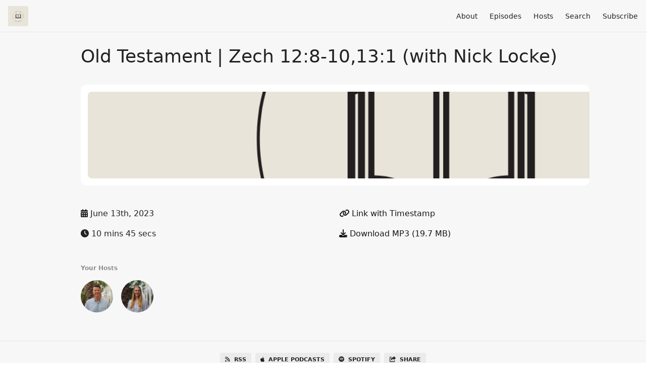

--- FILE ---
content_type: text/html; charset=utf-8
request_url: https://sft.fireside.fm/zech12
body_size: 5009
content:
<!DOCTYPE html>
<html>
  <head>
    <meta charset="utf-8" />
    <meta content="IE=edge,chrome=1" http-equiv="X-UA-Compatible" />
    <meta content="width=device-width, initial-scale=1" name="viewport" />
    <meta name="generator" content="Fireside 2.1">
    <meta name="title" content="Scripture for Today: Old Testament | Zech 12:8-10,13:1 (with Nick Locke)">
    <title>Scripture for Today: Old Testament | Zech 12:8-10,13:1 (with Nick Locke)</title>
    <!--

        ______________                   ______________
        ___  ____/__(_)_____________________(_)_____  /____
        __  /_   __  /__  ___/  _ \_  ___/_  /_  __  /_  _ \
        _  __/   _  / _  /   /  __/(__  )_  / / /_/ / /  __/
        /_/      /_/  /_/    \___//____/ /_/  \__,_/  \___/

        Fireside v2.1

-->
    <link rel="canonical" href="https://sft.fireside.fm/zech12">
    <meta name="description" content="">
    <meta name="author" content="Aliso Creek Church">
      <meta name="apple-itunes-app" content="app-id=1616927418" />
    <link rel="alternate" type="application/rss+xml" title="Scripture for Today RSS Feed" href="https://feeds.fireside.fm/sft/rss" />
    <link rel="alternate" title="Scripture for Today JSON Feed" type="application/json" href="https://sft.fireside.fm/json" />

    <link rel="shortcut icon" type="image/png" href="https://media24.fireside.fm/file/fireside-images-2024/podcasts/images/6/606111b0-8521-43ea-8676-f9109cdcba17/favicon.png?v=1" />
    <link rel="apple-touch-icon" type="image/png" href="https://media24.fireside.fm/file/fireside-images-2024/podcasts/images/6/606111b0-8521-43ea-8676-f9109cdcba17/touch_icon_iphone.png?v=1" sizes="57x57" />
    <link rel="apple-touch-icon" type="image/png" href="https://media24.fireside.fm/file/fireside-images-2024/podcasts/images/6/606111b0-8521-43ea-8676-f9109cdcba17/touch_icon_iphone.png?v=1" sizes="114x114" />
    <link rel="apple-touch-icon" type="image/png" href="https://media24.fireside.fm/file/fireside-images-2024/podcasts/images/6/606111b0-8521-43ea-8676-f9109cdcba17/touch_icon_ipad.png?v=1" sizes="72x72" />
    <link rel="apple-touch-icon" type="image/png" href="https://media24.fireside.fm/file/fireside-images-2024/podcasts/images/6/606111b0-8521-43ea-8676-f9109cdcba17/touch_icon_ipad.png?v=1" sizes="144x144" />

      <link rel="stylesheet" media="all" href="https://a.fireside.fm/assets/v1/themes/minimal-light-601482603ce2e66cc32756bb34750cbbedcb9e9c33a85b38a14647dc75a4cfba.css" data-turbolinks-track="true" />

    <meta name="csrf-param" content="authenticity_token" />
<meta name="csrf-token" content="Hh_YEXS53OY5Y9NJaGmSev_uuH_QWlC1vcWaJPnby4qazkxrF3ywHzo29QKo2EExTep5fm-uqmkZXuzGATiIeA" />
    
    
    <script src="https://a.fireside.fm/assets/v1/sub-2fc9f7c040bd4f21d2448c82e2f985c50d3304f3892dd254273e92a54f2b9434.js" data-turbolinks-track="true"></script>
    

    


      <meta property="fb:app_id" content="373240746396508">
  <meta property="og:title" content="Old Testament | Zech 12:8-10,13:1 (with Nick Locke)" />
  <meta property="og:url" content="https://sft.fireside.fm/zech12" />
  <meta property="og:type" content="website" />
  <meta property="og:description" content="" />
  <meta property="og:audio:secure_url" content="https://aphid.fireside.fm/d/1437767933/606111b0-8521-43ea-8676-f9109cdcba17/29279ea0-41a3-4fbe-876a-3e09978af84c.mp3" />
  <meta property="og:audio:type" content="audio/vnd.facebook.bridge" />
  <meta property="og:site_name" content="Scripture for Today" />
  <meta property="og:image" content="https://media24.fireside.fm/file/fireside-images-2024/podcasts/images/6/606111b0-8521-43ea-8676-f9109cdcba17/cover_medium.jpg?v=0" />
  <meta property="og:imageWidth" content="1400" />
  <meta property="og:imageHeight" content="1400" />

    	<meta name="twitter:card" content="player" />
  <meta name="twitter:player" content="https://player.fireside.fm/v2/1tKDYe21+vXU1SMzs/twitter" />
  <meta name="twitter:player:width" content="290" />
  <meta name="twitter:player:height" content="58" />
  <meta name="twitter:player:stream" content="https://aphid.fireside.fm/d/1437767933/606111b0-8521-43ea-8676-f9109cdcba17/29279ea0-41a3-4fbe-876a-3e09978af84c.mp3" />
  <meta name="twitter:player:stream:content_type" content="audio/mpeg" />
  <meta name="twitter:site" content="@firesidefm">
  <meta name="twitter:url" content="https://sft.fireside.fm/zech12">
  <meta name="twitter:title" content="Scripture for Today: Old Testament | Zech 12:8-10,13:1 (with Nick Locke)">
  <meta name="twitter:description" content="">
  <meta name="twitter:image" content="https://media24.fireside.fm/file/fireside-images-2024/podcasts/images/6/606111b0-8521-43ea-8676-f9109cdcba17/cover_medium.jpg?v=0">

  </head>
    <body>
    
<div id="fb-root"></div>

<header class="fixed-header">
  <a class="fixed-header-logo" href="https://sft.fireside.fm">
    <img id="cover-small" src="https://media24.fireside.fm/file/fireside-images-2024/podcasts/images/6/606111b0-8521-43ea-8676-f9109cdcba17/cover_small.jpg?v=1" />
</a>  <div class="fixed-header-hamburger">
    <span></span>
    <span></span>
    <span></span>
  </div>
  <ul class="fixed-header-nav">

      <li><a href="/about">About</a></li>

    <li><a href="/episodes">Episodes</a></li>

      <li><a href="/hosts">Hosts</a></li>




      <li><a href="/search">Search</a></li>




    <li><a href="/subscribe">Subscribe</a></li>
  </ul>
</header>


<main>
  


<header class="hero">
  <div class="hero-columns">
    <div class="hero-info">
      <h1>Old Testament | Zech 12:8-10,13:1 (with Nick Locke)</h1>

      <div class="episode-details">
          <iframe src="https://player.fireside.fm/v3/1tKDYe21+vXU1SMzs?theme=light" width="100%" height="200" frameborder="0" scrolling="no" style="border-radius: 8px;"></iframe>
      </div>
      <div class="columns">
        <div class="column">
          <p>
            <i class="fas fa-calendar-alt" aria-hidden="true"></i>
            June 13th, 2023
          </p>
          <p>
            <i class="fas fa-clock" aria-hidden="true"></i>
            10 mins 45 secs
          </p>
        </div>
        <div class="column">
            <p>
              <a id="timestamp_link" href="/zech12?t=0"><i class="fas fa-link" aria-hidden="true"></i> Link with Timestamp</a>
            </p>
            <p>
              <a href="https://aphid.fireside.fm/d/1437767933/606111b0-8521-43ea-8676-f9109cdcba17/29279ea0-41a3-4fbe-876a-3e09978af84c.mp3"><i class="fas fa-download" aria-hidden="true"></i> Download MP3 (19.7 MB)</a>
            </p>
        </div>
      </div>
      <div class="columns">
        <div class="column">
          <h5>
            Your Hosts
          </h5>
          <ul class="episode-hosts">
              <li>
                <a title="Nick Locke" href="/hosts/nicklocke">
                  <img src="https://media24.fireside.fm/file/fireside-images-2024/podcasts/images/6/606111b0-8521-43ea-8676-f9109cdcba17/hosts/7/7065ebf6-f92c-4441-a53d-930d81f90b53/avatar_small.jpg?v=0" />
</a>              </li>
              <li>
                <a title="Gretchen Kirby" href="/hosts/gretchenkirby">
                  <img src="https://media24.fireside.fm/file/fireside-images-2024/podcasts/images/6/606111b0-8521-43ea-8676-f9109cdcba17/hosts/7/7ce45bb5-9730-4e35-9b0b-832523f13e05/avatar_small.jpg?v=0" />
</a>              </li>
          </ul>
        </div>
        <div class="column">
        </div>
      </div>
    </div>
  </div>
</header>

<nav class="links link-list-inline-row">
  <ul>
      <li><a class="btn btn--small" href="https://feeds.fireside.fm/sft/rss"><i class="fas fa-rss" aria-hidden="true"></i> RSS</a></li>
      <li><a class="btn btn--small" href="https://podcasts.apple.com/us/podcast/scripture-for-today/id1616927418"><i class="fab fa-apple" aria-hidden="true"></i> Apple Podcasts</a></li>
      <li><a class="btn btn--small" href="https://open.spotify.com/show/2toYLolKChrzH5TJms1Gho?si=2b2b49dac4374829"><i class="fab fa-spotify" aria-hidden="true"></i> Spotify</a></li>
      <li>
    <a href="#share_modal" class="btn btn--small" data-modal><i class="fas fa-share-square fa-fw" aria-hidden="true"></i> Share</a>
  </li>

  </ul>
</nav>


<section class="split">
  <div class="split-primary prose">
    <header class="section-header">
      <h3>
        About this Episode
      </h3>
    </header>

    <p>Opening Song: <br>
<a href="https://open.spotify.com/track/0QcK7XUiGoMs2YKN7zwIhh?si=748d13d02817497a" rel="nofollow">Man of Sorrows</a> by Drew and Ellie Holcomb</p>

<p>Lyrics:<br>
Lord You’re weeping with me help me to believe<br>
That when my heart is heavy as a stone<br>
You say I’m not alone</p>

<p>Man of sorrows what a name<br>
Bore our suffering bore all of our pain<br>
Man of sorrows broken sinners to reclaim<br>
Overcame the darkness and walked out of the grave<br>
(Overcame my darkness<br>
When You walked out of the grave)</p>

<p>Lord You’re aching with me help me to believe<br>
That when my soul is lost in the storm<br>
You’re acquainted with my grief</p>

<p>He was pierced for our transgressions<br>
He was crushed for all our sins<br>
And the punishment that brought us peace<br>
Was laid on Him<br>
He was stricken and afflicted<br>
But God’s mercy would reveal<br>
What His suffering would bring us<br>
By His wounds we’re healed</p>

<p>Passage: <br>
8 On that day the Lord will protect the inhabitants of Jerusalem, so that the feeblest among them on that day shall be like David, and the house of David shall be like God, like the angel of the Lord, going before them. 9 And on that day I will seek to destroy all the nations that come against Jerusalem.</p>

<p>Him Whom They Have Pierced<br>
10 “And I will pour out on the house of David and the inhabitants of Jerusalem a spirit of grace and pleas for mercy, so that, when they look on me, on him whom they have pierced, they shall mourn for him, as one mourns for an only child, and weep bitterly over him, as one weeps over a firstborn.</p>

<p>On that day there shall be a fountain opened for the house of David and the inhabitants of Jerusalem, to cleanse them from sin and uncleanness.</p>

<p>(Zech 12:8-10,13:1 ESV)</p>

<p>Musical Reflection: <br>
O Sacred Head Now Wounded by Hans Leo Hassler</p>

<p>Reflection Notes: <br>
This tune by Hassler is most famously set with the text “O Sacred, Now Wounded;” the most common harmonization was popularized by J.S. Bach in his St. Matthew Passion. It conveys the pathos of Christ’s death with deep sincerity. </p>

<p>Prayer: <br>
Father, what we know not, teach us; what we have not, give us; what we are not, make us; for the sake of your Son our Savior. Amen. <br>
-Old Anglican Prayer</p>




  </div>

  <aside class="split-secondary">
  </aside>
</section>


  <nav class="episode-nav">
      <a class="btn" href="/john16">← Previous episode</a>
      <a class="btn" href="/ps63">Next episode →</a>
  </nav>
</main>

<footer class="footer">
  <h5 class="footer-title">
    <strong>
      Scripture for Today
    </strong>
  </h5>
  <ul class="footer-nav">
      <li><a href="/about">About</a></li>

    <li><a href="/episodes">Episodes</a></li>

      <li><a href="/hosts">Hosts</a></li>




      <li><a href="/search">Search</a></li>




    <li><a href="/subscribe">Subscribe</a></li>
  </ul>
</footer>


<div id="share_modal" class="modal">
  <header class="modal-header">
    Share This Episode
  </header>
  <div class="modal-content">
    <form action="#" accept-charset="UTF-8" method="post"><input type="hidden" name="authenticity_token" value="AdrHN4rnhdI0E2c9KrcGUJJvskjuOXBLwqSFPAqS8b23P8cV7Ccda73wNHrAZPHNShmvneuRkqsEo-voLe0Y0w" autocomplete="off" />
      <h5>Episode Link</h5>
      <input type="text" name="share_url" id="share_url" value="https://sft.fireside.fm/zech12" />
      <p>A direct link to this episode page.</p>

      <h5>Embeddable Audio Player</h5>
      <input type="text" name="embed" id="embed" value="&lt;iframe src=&quot;https://player.fireside.fm/v3/1tKDYe21+vXU1SMzs?theme=dark&quot; width=&quot;100%&quot; height=&quot;200&quot; frameborder=&quot;0&quot; scrolling=&quot;no&quot; style=&quot;border-radius: 8px;&quot;&gt;&lt;/iframe&gt;" />
      <p>Paste this code to embed an HTML5 audio player with controls.</p>
      <h5>Download URL</h5>
      <input type="text" name="share_url" id="share_url" value="https://aphid.fireside.fm/d/1437767933/606111b0-8521-43ea-8676-f9109cdcba17/29279ea0-41a3-4fbe-876a-3e09978af84c.mp3" />
      <p>Useful if you want to create a direct download link, embed in your own player, post from another publishing engine, link to from Patreon, etc.'</p>
</form>    <h5>Social Network Quick Links</h5>
    <div class="modal-share">
      <a class="twitter-share-button"
        data-size="large"
        data-url="https://sft.fireside.fm/zech12"
        data-via="firesidefm"
        href="https://twitter.com/intent/tweet?text=I%27m+listening+to+Scripture+for+Today%3A+Old+Testament+%7C+Zech+12%3A8-10%2C13%3A1+%28with+Nick+Locke%29">
        Tweet</a>

      <div class="fb-share-button"
        data-href="https://sft.fireside.fm/zech12"
        data-layout="button"
        data-size="large">
      </div>
    </div>
  </div>
</div>


<script>
  // Get the timecode (in seconds) from the URL
  var seconds = getUrlParameter('t');

  $(function() {
    // Create a new instance of the MediaElement Player
    $('#audio_player').mediaelementplayer({
      audioHeight: 40,
      startVolume: 1.0,
      alwaysShowHours: true,
      features: ['playpause','progress','current','|','duration','volume','speed'],
      success: function(mediaElement, originalNode) {
        mediaElement.addEventListener('loadeddata', function() {
          // Player is ready
          // Set the playhead based on URL parameters
          if (parseInt(seconds) > 0) {
            mediaElement.setCurrentTime(parseInt(seconds));
          }
        }, false);

        // When the user actually presses play, send a request to Aphid to track
        // the play and update the play-count in a more accurate fashion.
        // This avoids the false-downloads that Safari generates on page-load.
        var playcount = 0;
        mediaElement.addEventListener('playing', function() {
          if (playcount==0) {
            jQuery.get("https://aphid.fireside.fm/d/1437767933/606111b0-8521-43ea-8676-f9109cdcba17/29279ea0-41a3-4fbe-876a-3e09978af84c.mp3");
            playcount += 1;
          }
        }, false);

        // Listener to update the Link with Timecode URL
        mediaElement.addEventListener('timeupdate', function(e) {
          $("#timestamp_link").prop("href", "/zech12?t=" + parseInt(mediaElement.currentTime));
        }, false);
      }
    });

    // Activate modals
    $('a[data-modal]').click(function(event) {
      $(this).modal({
        fadeDuration: 100,
      });
      return false;
    });
  });

  // Twitter Share code
  window.twttr = (function(d, s, id) {
    var js, fjs = d.getElementsByTagName(s)[0],
      t = window.twttr || {};
    if (d.getElementById(id)) return t;
    js = d.createElement(s);
    js.id = id;
    js.src = "https://platform.twitter.com/widgets.js";
    fjs.parentNode.insertBefore(js, fjs);

    t._e = [];
    t.ready = function(f) {
      t._e.push(f);
    };

    return t;
  }(document, "script", "twitter-wjs"));

  // Facebook Share Code
  (function(d, s, id) {
    var js, fjs = d.getElementsByTagName(s)[0];
    if (d.getElementById(id)) return;
    js = d.createElement(s); js.id = id;
    js.src = "//connect.facebook.net/en_US/sdk.js#xfbml=1&version=v2.7&appId=199922820059602";
    fjs.parentNode.insertBefore(js, fjs);
	}(document, 'script', 'facebook-jssdk'));

</script>

    <footer class="site-footer">
  <a title="Powered by Fireside" class="fireside-link" href="https://fireside.fm">
    <img style="margin-bottom: .5em;" src="https://a.fireside.fm/assets/v1/logo/logo-256x256-cb70064014cf3a936afe95853012c1386e4be20a9e7ac677316e591a99fb2999.png" />
    <span>Powered by Fireside</span>
</a></footer>

    
  </body>
</html>
